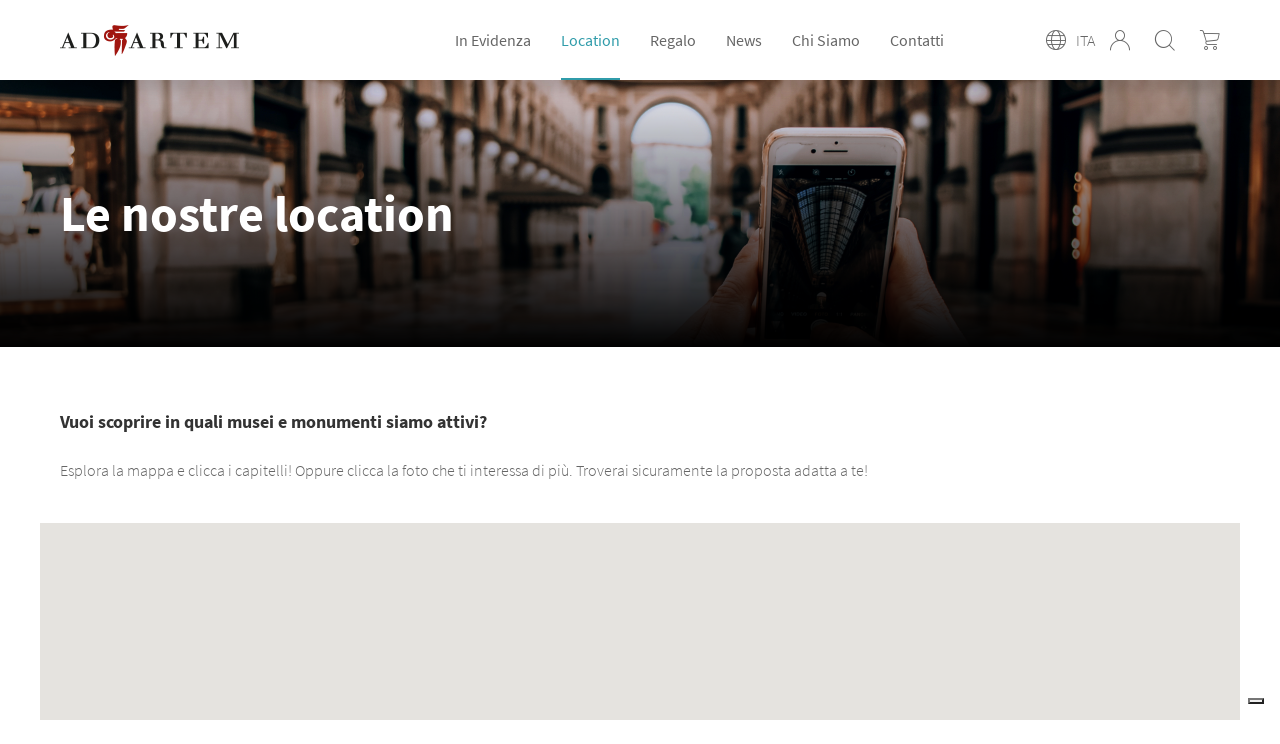

--- FILE ---
content_type: text/html; charset=utf-8
request_url: https://adartem.it/ita/location/
body_size: 9309
content:


<!DOCTYPE html>
<html lang="it">
    <head id="Head1"><meta charset="UTF-8" /><meta http-equiv="X-UA-Compatible" content="IE=edge" /><title>
	
    Che cosa puoi fare a Milano? Prenota il tuo tour! - Ad Artem

</title><meta name="viewport" content="width=device-width, user-scalable=no" /><meta content="on" /><script type="text/javascript" src="https://cdnjs.cloudflare.com/ajax/libs/jquery/3.3.1/jquery.min.js"></script>
        <script src="https://code.jquery.com/ui/1.12.1/jquery-ui.min.js"
        integrity="sha256-VazP97ZCwtekAsvgPBSUwPFKdrwD3unUfSGVYrahUqU="
        crossorigin="anonymous"></script>
        <script type="text/javascript" src="https://cdnjs.cloudflare.com/ajax/libs/moment.js/2.22.1/moment.min.js"></script>
        <script type="text/javascript" src="https://kendo.cdn.telerik.com/2015.1.429/js/kendo.all.min.js"></script><!--open_h_noamp--><script type="text/javascript">
var _iub = _iub || [];
_iub.csConfiguration = {"askConsentAtCookiePolicyUpdate":true,"countryDetection":true,"enableLgpd":true,"enableUspr":true,"floatingPreferencesButtonDisplay":"bottom-right","invalidateConsentWithoutLog":true,"lgpdAppliesGlobally":false,"perPurposeConsent":true,"siteId":2878831,"showBannerForUS":true,"usprPurposes":"sh,adv","whitelabel":false,"cookiePolicyId":81324702,"lang":"it","cookiePolicyUrl":"https://adartem.it/ita/cookie-policy.aspx","privacyPolicyUrl":"https://adartem.it/ita/cookie-policy.aspx","privacyPolicyNoticeAtCollectionUrl":"https://adartem.it/ita/cookie-policy.aspx", "banner":{ "acceptButtonCaptionColor":"#FFFFFF","acceptButtonColor":"#2A5158","acceptButtonDisplay":true,"backgroundColor":"#DADADA","brandBackgroundColor":"#FFFFFF","brandTextColor":"#000000","closeButtonDisplay":false,"customizeButtonCaptionColor":"#FFFFFF","customizeButtonColor":"#696969","customizeButtonDisplay":true,"explicitWithdrawal":true,"fontSizeBody":"12px","listPurposes":true,"logo":"https://adartem.it/media/2/3825/logo-AdArtem.png","position":"bottom","rejectButtonCaptionColor":"#FFFFFF","rejectButtonColor":"#2A5158","rejectButtonDisplay":true,"textColor":"#000000" }};
</script>
<script type="text/javascript" src="//cdn.iubenda.com/cs/gpp/stub.js"></script>
<script type="text/javascript" src="//cdn.iubenda.com/cs/iubenda_cs.js" charset="UTF-8" async></script>


<!-- Google tag (gtag.js) -->
<script async src="https://www.googletagmanager.com/gtag/js?id=G-3V8GR2Y4YS"></script>
<script>
  window.dataLayer = window.dataLayer || [];
  function gtag(){dataLayer.push(arguments);}
  gtag('js', new Date());
  gtag('config', 'G-3V8GR2Y4YS');
</script>

<!-- Google Tag Manager -->
<script>(function(w,d,s,l,i){w[l]=w[l]||[];w[l].push({'gtm.start':
new Date().getTime(),event:'gtm.js'});var f=d.getElementsByTagName(s)[0],
j=d.createElement(s),dl=l!='dataLayer'?'&l='+l:'';j.async=true;j.src=
'https://www.googletagmanager.com/gtm.js?id='+i+dl;f.parentNode.insertBefore(j,f);
})(window,document,'script','dataLayer','GTM-KWHLXRR');</script>
<!-- End Google Tag Manager -->
<!-- Facebook Pixel Code -->
<script>
!function(f,b,e,v,n,t,s)
{if(f.fbq)return;n=f.fbq=function(){n.callMethod?
n.callMethod.apply(n,arguments):n.queue.push(arguments)};
if(!f._fbq)f._fbq=n;n.push=n;n.loaded=!0;n.version='2.0';
n.queue=[];t=b.createElement(e);t.async=!0;
t.src=v;s=b.getElementsByTagName(e)[0];
s.parentNode.insertBefore(t,s)}(window,document,'script',
'https://connect.facebook.net/en_US/fbevents.js');
fbq('init', '439374416514106'); 
fbq('track', 'PageView');
</script>
<meta name="facebook-domain-verification" content="ll4lrv2qnntfhi1r3njstz4tvlj39q" />
<noscript>
<img height="1" width="1" 
src="https://www.facebook.com/tr?id=3418052488314123&ev=PageView
&noscript=1"/>
</noscript>
<!-- End Facebook Pixel Code -->
<!--close_h_noamp--><!--h_s_amp--><link href="/media/663.css" type="text/css" rel="STYLESHEET" /><link href="/media/669.css" type="text/css" rel="STYLESHEET" /><meta name="keywords" content="">
<meta name="description" content="Le visite guidate, le visite laboratorio, le attività ludiche di Ad Artem ti portano alla scoperta di tutto quello che c'è da vedere a Milano.">
<meta name="title" content="
    Che cosa puoi fare a Milano? Prenota il tuo tour! - Ad Artem
">
<link rel="canonical" href="https://adartem.it/ita/location/" />
</head>
    <body class="interne">
        <a class="scrollTop"></a>
        <!--open_bb_noamp--><!-- Google Tag Manager (noscript) -->
<noscript><iframe src="https://www.googletagmanager.com/ns.html?id=GTM-KWHLXRR"
height="0" width="0" style="display:none;visibility:hidden"></iframe></noscript>
<!-- End Google Tag Manager (noscript) --><!--close_bb_noamp--><!--bb_s_amp-->
        <form method="post" action="./" id="Form1">
<div class="aspNetHidden">
<input type="hidden" name="__VIEWSTATE" id="__VIEWSTATE" value="/wEPDwUJMTI3NzI2NDQ1ZGR8VhJw4ERc/K/tiduEMuZ4gkfW8A==" />
</div>

<div class="aspNetHidden">

	<input type="hidden" name="__VIEWSTATEGENERATOR" id="__VIEWSTATEGENERATOR" value="CF1B70DC" />
</div>
<div>

</div>

            <div class="wrapper">
                <header id="main-header">
                    <div class="top-header">
                        <h1 class="logo">
                        <a href="/ita/" title="Ad Artem">
                            <img src="/media/2/3825/logo-AdArtem.png" alt="AdArtem">
                        </a>
                        </h1>
                        <div class="cnt-nav">
                            <button class="lines-button icon-menu" type="button" role="button" aria-label="Toggle Navigation">
                            <div class="cnt-lines">
                                <span class="lines"></span>
                            </div>
                            </button>
                            <nav class="main-nav">
                                <div class="inner-nav">
                                    <div id="Module_201287" class="m-main_nav"><ul><li class="sub"><a href="javascript:;">In Evidenza</a><div class="sub-menu"><ul><li class="back-menu"><a href="#">In Evidenza</a></li><li><a href="/ita/calendario-itinerari.aspx">Visite in programma</a></li><li><a href="https://adartem.it//ITA/news/brochure-ad-artem.aspx">Scarica le brochure</a></li><li><a href="https://adartem.it/ita/in-evidenza/?idx=1&targets=25,26,27,28,34,35">Per le scuole</a></li><li><a href="https://adartem.it/ita/in-evidenza/?idx=1&targets=66,38">Per i gruppi</a></li><li><a href="https://adartem.it//ITA/collection/per-le-aziende.aspx">Per le aziende</a></li></ul></div></li><li class="sub card-menu selected"><a>Location</a><div class="sub-menu" id="megamenu"><ul><li class="back-menu"><a href="#">Location</a></li></ul></div></li><li><a href="/ita/regalo/">Regalo</a></li><li><a href="/ita/news-e-approfondimenti/">News</a></li><li><a href="/ita/chi-siamo/">Chi Siamo</a></li><li><a href="/ita/contatti/">Contatti</a></li></ul>
</div>
                                    <div class="sec-nav">
                                        <div class="language"><div id="Module_201288" class="m-languagemenu">
<span class="language-icon">ITA</span>
    <ul class="dd-language dd">
	
        <li><a href="/ita/">ITA</a></li>
	
        <li><a href="/eng/">ENG</a></li>
	</ul>
                       </div></div>
                                        <div class="login">
                                            <div id="Module_201289" class="m-login"><a href="/ita/area-riservata/"><span>Area riservata</span></a></div>
                                        </div>
                                        <div class="search">
                                            <div id="Module_201290" class="m-search">

<a href="javascript:void(0);" class="search-btn-desktop"></a>
<div class="search-desktop">
    <div>
        <input name="search_input" class="search-box" placeholder="Cerca" type="text" id="search-box" maxlength="50"> 
        <button type="button" name="search_btn" id="search_btn" class="search-btn">Ok</button>
        <a href="javascript:void(0);" class="close-search-desktop"></a>   
    </div>
</div>            
    

<script type="text/javascript">

    $(document).ready(function () {

        $('#search_btn').on('click', SubmitSearchForm);
        $("#search-box").on('keyup', function (event) {
            if (event.keyCode == '13') {
                event.preventDefault();
                SubmitSearchForm(event);
                event.returnValue = false;
                event.cancel = true;
                event.stopPropagation();
            }
        });

        function SubmitSearchForm(event) {
            event.stopPropagation();
            event.preventDefault();
            if ($("#search_btn").is(":visible") == false) {
                return false;
            }
            var re = /<\S[^><]*>/g;
            var keyword = $("#search-box").val().replace(re, "");
            var errMsg = 'Inserisci almeno 3 caratteri';

        if (keyword != '') {
            if (keyword.length < 3) {
                alert(errMsg);
                $("#search-box")[0].focus();
                return false;
            } else {
                top.location = '/ita/in-evidenza/?searchtext=' + keyword;
            }
        } else {
            alert(errMsg);
            $("#search-box")[0].focus();
            return false;
        }
    }

        $('.search-btn-desktop').on('click', function () {
            $('.search-desktop').toggleClass('show');
        });
        $('.close-search-desktop').on('click', function () {
            $('.search-desktop').removeClass('show');
        });
    });
</script></div>
                                        </div>
                                    </div>
                                </div>
                            </nav>
                            <div class="buy"><div id="Module_201291" class="m-acquista"><a href="/ita/acquisto/riepilogo-carrello.aspx" id="AdArtem_Web_Module_201291_mb8bfbc48d36b4cc3879ac354af3d24b2_hlCart" class="hl-cart-number">
        <span>Acquista</span>
        
    </a>

 </div></div>
                        </div>
                    </div>
                </header>
                <div id="content">
                <section class="hightlight"><div id="Module_201320" class="m-hightlight"><img alt="" src="/media/top/location.jpg" />
<div class="width-cnt">
<h2>Le nostre location</h2>
</div>
</div></section>
                <main>
                    <div id="Module_201293" class="m-main_content">



<div id="main_content_201293_201293_divLayout" class="table-modulo"><div class="row-module"><div class="cell-module mw-1column" id="cell_78488_0_0" style="width:100.00%"><div class="modulo" id="Module_201153"><section class="site-section cnt-txt">
<h1>Vuoi scoprire in quali musei e monumenti siamo attivi?</h1>

<p>Esplora la mappa e clicca i capitelli! Oppure clicca la foto che ti interessa di più. Troverai sicuramente la proposta adatta a te!</p>
</section>
</div><div class="modulo" id="Module_201277">



    <section class="site-section section-map">
        <div id="map"></div>
    </section>
    <section class="site-section suggested-pdt">
    <div class="title">
        <h6>Tutte le nostre location</h6>
               
        </div>
        <section class="card-list-location">
            
                    <div class="card location-item"
                        data-lat="45,463198600" 
                        data-lng="9,174939700" 
                        data-title="Basilica di Sant’Ambrogio" 
                        data-address="">
                        <a href="/ITA/location/ambrosius.aspx" class="overlink"></a>
                        <section class="info-card">
                            <div class="top-info">
                            <h3><a href="/ITA/location/ambrosius.aspx">Basilica di Sant’Ambrogio</a></h3>
                            </div> 
                        </section>
                        <img id="AdArtem_Web_Module_201277_maaabe51c2c9449f69551b3eac831e609_repLocations_img_0" alt="" src="/Attachments/2025/12/ambrosius-tesoro-basilica-sant-ambrogio-milano-visite-guidate-1-_thumb_14938.png" />
                    </div>
                
                    <div class="card location-item"
                        data-lat="45,470476200" 
                        data-lng="9,179332500" 
                        data-title="Castello Sforzesco" 
                        data-address="Piazza Castello, 20121 Milano">
                        <a href="/ITA/location/castello-sforzesco.aspx" class="overlink"></a>
                        <section class="info-card">
                            <div class="top-info">
                            <h3><a href="/ITA/location/castello-sforzesco.aspx">Castello Sforzesco</a></h3>
                            </div> 
                        </section>
                        <img id="AdArtem_Web_Module_201277_maaabe51c2c9449f69551b3eac831e609_repLocations_img_1" alt="" src="/Attachments/2022/11/ad-artem-milano-visite-guidate-castello-sforzesco_6411.jpg" />
                    </div>
                
                    <div class="card location-item"
                        data-lat="45,466306700" 
                        data-lng="9,170647000" 
                        data-title="Cenacolo Vinciano" 
                        data-address="<p>Piazza Santa Maria delle Grazie, 2</p>

<p>20123 &ndash; Milano</p>
">
                        <a href="/ITA/location/cenacolo-vinciano.aspx" class="overlink"></a>
                        <section class="info-card">
                            <div class="top-info">
                            <h3><a href="/ITA/location/cenacolo-vinciano.aspx">Cenacolo Vinciano</a></h3>
                            </div> 
                        </section>
                        <img id="AdArtem_Web_Module_201277_maaabe51c2c9449f69551b3eac831e609_repLocations_img_2" alt="" src="/Attachments/2023/2/ad-artem-cenacolo-_thumb_6638.png" />
                    </div>
                
                    <div class="card location-item"
                        data-lat="45,472777800" 
                        data-lng="9,200000000" 
                        data-title="GAM Galleria d'Arte Moderna" 
                        data-address="">
                        <a href="/ITA/location/galleria-d-arte-moderna-milano.aspx" class="overlink"></a>
                        <section class="info-card">
                            <div class="top-info">
                            <h3><a href="/ITA/location/galleria-d-arte-moderna-milano.aspx">GAM Galleria d'Arte Moderna</a></h3>
                            </div> 
                        </section>
                        <img id="AdArtem_Web_Module_201277_maaabe51c2c9449f69551b3eac831e609_repLocations_img_3" alt="" src="/Attachments/2025/9/visite-guidate-alla-gam-galleria-d-arte-moderna-a-milano-1-_thumb_14347.png" />
                    </div>
                
                    <div class="card location-item"
                        data-lat="45,158350300" 
                        data-lng="10,795149700" 
                        data-title="Mantova" 
                        data-address="">
                        <a href="/ITA/location/mantova.aspx" class="overlink"></a>
                        <section class="info-card">
                            <div class="top-info">
                            <h3><a href="/ITA/location/mantova.aspx">Mantova</a></h3>
                            </div> 
                        </section>
                        <img id="AdArtem_Web_Module_201277_maaabe51c2c9449f69551b3eac831e609_repLocations_img_4" alt="" src="/Attachments/2025/9/visite-guidate-a-mantova-e-alla-collezione-sonnabend-_thumb_14339.png" />
                    </div>
                
                    <div class="card location-item"
                        data-lat="45,464203500" 
                        data-lng="9,189982000" 
                        data-title="Milano" 
                        data-address="Milano">
                        <a href="/ITA/location/milano.aspx" class="overlink"></a>
                        <section class="info-card">
                            <div class="top-info">
                            <h3><a href="/ITA/location/milano.aspx">Milano</a></h3>
                            </div> 
                        </section>
                        <img id="AdArtem_Web_Module_201277_maaabe51c2c9449f69551b3eac831e609_repLocations_img_5" alt="" src="/Attachments/2022/11/ad-artem-milano-visite-guidate2_6398.jpg" />
                    </div>
                
                    <div class="card location-item"
                        data-lat="45,452054300" 
                        data-lng="9,161291900" 
                        data-title="Mudec - Museo delle Culture" 
                        data-address="<p>Via Tortona&nbsp;56</p>

<p>20144 - Milano</p>
">
                        <a href="/ITA/location/mudec---museo-delle-culture.aspx" class="overlink"></a>
                        <section class="info-card">
                            <div class="top-info">
                            <h3><a href="/ITA/location/mudec---museo-delle-culture.aspx">Mudec - Museo delle Culture</a></h3>
                            </div> 
                        </section>
                        <img id="AdArtem_Web_Module_201277_maaabe51c2c9449f69551b3eac831e609_repLocations_img_6" alt="" src="/Attachments/2023/3/ad-artem-mudec-milano-visite-guidate-mostre_6812.jpg" />
                    </div>
                
                    <div class="card location-item"
                        data-lat="45,463315100" 
                        data-lng="9,190426800" 
                        data-title="Museo del Novecento" 
                        data-address="<p>Piazza Duomo, 8 - Ingresso dalla piazzetta reale</p>

<p>20123 &ndash; Milano</p>
">
                        <a href="/ITA/location/museo-del-novecento.aspx" class="overlink"></a>
                        <section class="info-card">
                            <div class="top-info">
                            <h3><a href="/ITA/location/museo-del-novecento.aspx">Museo del Novecento</a></h3>
                            </div> 
                        </section>
                        <img id="AdArtem_Web_Module_201277_maaabe51c2c9449f69551b3eac831e609_repLocations_img_7" alt="" src="/Attachments/2022/11/ad-artem-museo-del-novecento-900-milano_6456.jpg" />
                    </div>
                
                    <div class="card location-item"
                        data-lat="45,468639700" 
                        data-lng="9,191481100" 
                        data-title="Museo Poldi Pezzoli" 
                        data-address="<p>Via Alessandro Manzoni, 12, Milano&nbsp;</p>
">
                        <a href="/ITA/location/museo-poldi-pezzoli.aspx" class="overlink"></a>
                        <section class="info-card">
                            <div class="top-info">
                            <h3><a href="/ITA/location/museo-poldi-pezzoli.aspx">Museo Poldi Pezzoli</a></h3>
                            </div> 
                        </section>
                        <img id="AdArtem_Web_Module_201277_maaabe51c2c9449f69551b3eac831e609_repLocations_img_8" alt="" src="/Attachments/2020/4/sito-poldi1-600x600_1283_1396.jpg" />
                    </div>
                
                    <div class="card location-item"
                        data-lat="45,444635000" 
                        data-lng="8,617351000" 
                        data-title="Novara" 
                        data-address="piazza martiri, Novara">
                        <a href="/ITA/location/novara.aspx" class="overlink"></a>
                        <section class="info-card">
                            <div class="top-info">
                            <h3><a href="/ITA/location/novara.aspx">Novara</a></h3>
                            </div> 
                        </section>
                        <img id="AdArtem_Web_Module_201277_maaabe51c2c9449f69551b3eac831e609_repLocations_img_9" alt="" src="/Attachments/2022/11/img_8664_6352_6387.jpg" />
                    </div>
                
                    <div class="card location-item"
                        data-lat="45,463250900" 
                        data-lng="9,191647600" 
                        data-title="Palazzo Reale" 
                        data-address="<p>Piazza Duomo 12</p>

<p>20122 &ndash; Milano</p>
">
                        <a href="/ITA/location/palazzo-reale.aspx" class="overlink"></a>
                        <section class="info-card">
                            <div class="top-info">
                            <h3><a href="/ITA/location/palazzo-reale.aspx">Palazzo Reale</a></h3>
                            </div> 
                        </section>
                        <img id="AdArtem_Web_Module_201277_maaabe51c2c9449f69551b3eac831e609_repLocations_img_10" alt="" src="/Attachments/2022/11/ad-artem-milano-visite-guidate-palazzo-reale2_6403.jpg" />
                    </div>
                
                    <div class="card location-item"
                        data-lat="45,463725100" 
                        data-lng="9,186130800" 
                        data-title="Pinacoteca Ambrosiana" 
                        data-address="Piazza Pio XI, 20123 &ndash; Milano">
                        <a href="/ITA/location/pinacoteca-ambrosiana.aspx" class="overlink"></a>
                        <section class="info-card">
                            <div class="top-info">
                            <h3><a href="/ITA/location/pinacoteca-ambrosiana.aspx">Pinacoteca Ambrosiana</a></h3>
                            </div> 
                        </section>
                        <img id="AdArtem_Web_Module_201277_maaabe51c2c9449f69551b3eac831e609_repLocations_img_11" alt="" src="/Attachments/2019/11/pinacoteca_168.jpg" />
                    </div>
                
                    <div class="card location-item"
                        data-lat="45,472017200" 
                        data-lng="9,188751800" 
                        data-title="Pinacoteca di Brera" 
                        data-address="Via Brera, 28 - 20121 Milano">
                        <a href="/ITA/location/pinacoteca-di-brera.aspx" class="overlink"></a>
                        <section class="info-card">
                            <div class="top-info">
                            <h3><a href="/ITA/location/pinacoteca-di-brera.aspx">Pinacoteca di Brera</a></h3>
                            </div> 
                        </section>
                        <img id="AdArtem_Web_Module_201277_maaabe51c2c9449f69551b3eac831e609_repLocations_img_12" alt="" src="/Attachments/2023/2/ad-artem-milano-brera_6563.jpg" />
                    </div>
                
                    <div class="card location-item"
                        data-lat="" 
                        data-lng="" 
                        data-title="Presso la vostra sede" 
                        data-address="Presso la vostra sede">
                        <a href="/ITA/location/presso-la-vostra-sede.aspx" class="overlink"></a>
                        <section class="info-card">
                            <div class="top-info">
                            <h3><a href="/ITA/location/presso-la-vostra-sede.aspx">Presso la vostra sede</a></h3>
                            </div> 
                        </section>
                        <img id="AdArtem_Web_Module_201277_maaabe51c2c9449f69551b3eac831e609_repLocations_img_13" alt="" src="/Attachments/2022/11/kk_6392.jpg" />
                    </div>
                
        </section>

    </section>




<script type="text/javascript">
    var activeInfoWindow;  

    $(document).ready(function () {
        initMap();
    });

    function initMap() {
        // The location of Uluru
        var center = { lat: 45.4703144, lng: 9.1789784 };
        // The map, centered at Uluru
        var map = new google.maps.Map(
            document.getElementById('map'), { zoom: 13, center: center });
        var contentString = '<div class="marker"><a href="{{ url }}">{{ title }}</a><br>{{ address }}</div>';
        // The marker, positioned at Uluru
        $('.owl-item:not(.cloned) .location-item').each(function (i, item) {
            var lat = $(this).data('lat'),
                lng = $(this).data('lng');
            if (lat != null && lng != null) {
                lat = parseFloat(lat.replace(",", "."));
                lng = parseFloat(lng.replace(",", "."));
                var marker = new google.maps.Marker({
                    position: { lat: lat, lng: lng }, 
                    map: map,
                    title: $(this).data('title'),
                    icon: '/_controls/AdArtem.Web.Module/img/marker.png'
                });

                var content = contentString
                    .replace('{{ url }}', $(this).find('a').prop('href'))
                    .replace('{{ address }}', $(this).data('address'))
                    .replace('{{ title }}', $(this).data('title'));
                var infowindow = new google.maps.InfoWindow({
                    content: content
                });
                marker.addListener('click', function () {
                    if (activeInfoWindow) { activeInfoWindow.close(); }
                    infowindow.open(map, marker);
                    activeInfoWindow = infowindow;
                });
            }
        });

        //var marker = new google.maps.Marker({ position: center, map: map });


    }

</script>

 <script async defer
    src="https://maps.googleapis.com/maps/api/js?key=AIzaSyD7N3X-Xv0WuJ5vVvqhyB15O6fI4JNCYVY&callback=initMap">
    </script></div></div></div></div>
</div>
                </main>
            </div>
            
        </div>
        
        <footer>
            <div class="width-cnt">
                <div class="top-footer">
                    <div class="col-nav">
                        <div id="Module_201294" class="m-navfooter01"><h6>Ad Artem</h6>

<ul>
	<li><a href="https://www.google.com/maps/place/Ad+Artem/@45.4602714,9.1763493,17z/data=!3m1!4b1!4m5!3m4!1s0x4786c6cb67b545a7:0x21eb5bdb84d63f50!8m2!3d45.4602677!4d9.178538" target="_blank">Via Lanzone 13, Milano</a></li>
	<li><a href="mailto:info@adartem.it">info@adartem.it</a></li>
	<li>T. <a href="tel:026597728">02.6597728</a></li>
	<li>P.Iva 11033950152</li>
</ul>
</div>
                    </div>
                    <div class="col-nav double-col">
                        <div id="Module_201295" class="m-navfooter02"><h6>Navigazione</h6>

<div class="cnt-accordion">
<ul>
	<li><a href="/ita/in-evidenza/">Le nostre proposte</a></li>
	<li><a href="/ita/location/">Location</a></li>
	<li><a href="/ita/regalo/">Buono regalo</a></li>
	<li><a href="/ita/news-e-approfondimenti/">News</a></li>
</ul>

<ul>
	<li><a href="/ita/chi-siamo/">Chi Siamo</a></li>
	<li><a href="/ita/news-e-approfondimenti/approfondimenti.aspx">Approfondimenti</a></li>
	<li><a href="/ita/partner.aspx">Partner</a></li>
	<li><a href="/ita/lavora-con-noi.aspx">Lavora con noi</a></li>
</ul>
</div>
</div>
                    </div>
                    <div class="col-nav utility">
                        <div id="Module_201296" class="m-navfooter03"><h6>Utility</h6>

<ul>
	<li><a class="register" href="/ita/registrazione-utente.aspx">Registrazione</a></li>
	<li><a class="conditions" href="/ita/termini-e-condizioni.aspx" title="Termini e Condizioni ">Termini e Condizioni</a><script type="text/javascript">(function (w,d) {var loader = function () {var s = d.createElement("script"), tag = d.getElementsByTagName("script")[0]; s.src="https://cdn.iubenda.com/iubenda.js"; tag.parentNode.insertBefore(s,tag);}; if(w.addEventListener){w.addEventListener("load", loader, false);}else if(w.attachEvent){w.attachEvent("onload", loader);}else{w.onload = loader;}})(window, document);</script></li>
	<li><a class="privacy" href="/ita/cookie-policy.aspx" target="_blank" title="Privacy Policy ">Privacy Policy</a><script type="text/javascript">(function (w,d) {var loader = function () {var s = d.createElement("script"), tag = d.getElementsByTagName("script")[0]; s.src="https://cdn.iubenda.com/iubenda.js"; tag.parentNode.insertBefore(s,tag);}; if(w.addEventListener){w.addEventListener("load", loader, false);}else if(w.attachEvent){w.attachEvent("onload", loader);}else{w.onload = loader;}})(window, document);</script></li>
	<li><a class="privacy" href="https://www.iubenda.com/privacy-policy/81324702/cookie-policy" target="_blank" title="Cookie Policy ">Cookie Policy</a><script type="text/javascript">(function (w,d) {var loader = function () {var s = d.createElement("script"), tag = d.getElementsByTagName("script")[0]; s.src="https://cdn.iubenda.com/iubenda.js"; tag.parentNode.insertBefore(s,tag);}; if(w.addEventListener){w.addEventListener("load", loader, false);}else if(w.attachEvent){w.attachEvent("onload", loader);}else{w.onload = loader;}})(window, document);</script></li>
</ul>
</div>
                    </div>
                    <div class="col-nav social">
                        <div id="Module_201297" class="m-navfooter04"><h6>Social</h6>

<ul>
	<li><a class="fb" href="https://www.facebook.com/ad.artem.7" target="_blank">Facebook</a></li>
	<li><a class="linkedin" href="https://www.linkedin.com/company/ad-artem-s.r.l./" target="_blank">LinkedIn </a></li>
	<li><a class="instagram" href="https://www.instagram.com/ad_artem_milano/" target="_blank">Instagram</a></li>
</ul>
</div>
                    </div>
                </div>
                <div class="bottom-footer">
                    <div class="logo"><img src="/media/2/3825/logo-AdArtem-footer.gif" alt="AdArtem"></div>
                    <div class="copy">
                        <div id="Module_201150" class="m-copy"><p>&copy;2025&nbsp;Ad Artem srl</p>
<a href="https://www.tig.it/ita/factory.aspx" target="_blank">credits</a></div>
                    </div>
                </div>
            </div>
            <ul class="end-footer">
                <li class="first-item"></li>
                <li class="second-item"></li>
                <li class="third-item"></li>
                <li class="fourth-item"></li>
                <li class="fifth-item"></li>
                <li class="sixth-item"></li>
            </ul>
        </footer>
        <div id="Module_201299" class="m-megamenuloader">


            
    

<div style="display:none">
    
               
                        <li class="megamenu-location-item"><a href="/ITA/location/ambrosius.aspx">Basilica di Sant’Ambrogio</a></li>
                   
                        <li class="megamenu-location-item"><a href="/ITA/location/castello-sforzesco.aspx">Castello Sforzesco</a></li>
                   
                        <li class="megamenu-location-item"><a href="/ITA/location/mantova.aspx">Mantova</a></li>
                   
                        <li class="megamenu-location-item"><a href="/ITA/location/milano.aspx">Milano</a></li>
                   
                        <li class="megamenu-location-item"><a href="/ITA/location/museo-del-novecento.aspx">Museo del Novecento</a></li>
                   
                        <li class="megamenu-location-item"><a href="/ITA/location/novara.aspx">Novara</a></li>
                   
                        <li class="megamenu-location-item"><a href="/ITA/location/palazzo-reale.aspx">Palazzo Reale</a></li>
                   
                        <li class="megamenu-location-item"><a href="/ITA/location/pinacoteca-ambrosiana.aspx">Pinacoteca Ambrosiana</a></li>
                        
                <li class="megamenu-location-item"><a href="/ita/location/">Vedi tutte</a></li>
                

       
                        <div id="AdArtem_Web_Module_201299_mf4ee358880ef43c1a5284a0632e9ae74_repContents_item_0" class="event card location-item">
                            
                            <section class="info-card">
                              <div class="top-info">
                                <h3><a href="/ITA/location/milano.aspx">Milano</a></h3>
                                
                              </div>  
                            </section>
                            <img id="AdArtem_Web_Module_201299_mf4ee358880ef43c1a5284a0632e9ae74_repContents_img_0" alt="" src="/Attachments/2022/11/ad-artem-milano-visite-guidate2_6398.jpg" />
                          </div>
                    
                   
                        <div id="AdArtem_Web_Module_201299_mf4ee358880ef43c1a5284a0632e9ae74_repContents_item_1" class="event card itinerary-item">
                            
                            <section class="info-card">
                              <div class="top-info">
                                <h3><a href="/ITA/collection/mostre.aspx">Mostre temporanee</a></h3>
                                
                              </div>  
                            </section>
                            <img id="AdArtem_Web_Module_201299_mf4ee358880ef43c1a5284a0632e9ae74_repContents_img_1" alt="" src="/Attachments/2025/1/visite-guidate-alle-mostre-temporanee-di-palazzo-reale-milano-_thumb_13531.png" />
                          </div>
                    
                

</div>


<script type="text/javascript">

    $(document).ready(function () {
        $('.event.card.itinerary-item').appendTo($('.sub:not(.card-menu) .sub-menu'));
        $('.event.card.location-item').appendTo($('.sub.card-menu .sub-menu'));
        $('.megamenu-location-item').appendTo($('.sub.card-menu ul'));
    });
</script></div>
        <script type="text/javascript" src="/media/2/3825/plugin.js"></script>
        <script type="text/javascript" src="/media/2/3825/application.js"></script>
    
<div>

    <input type="hidden" name="__VIEWSTATEGENERATOR" id="__VIEWSTATEGENERATOR" value="A2746995" />
</div></form>
    <!--open_be_noamp--><!--close_be_noamp--><!--be_s_amp-->
</body>
<!--open_f_noamp--><!--close_f_noamp--><!--f_s_amp-->
</html>

--- FILE ---
content_type: application/javascript
request_url: https://adartem.it/media/2/3825/application.js
body_size: 3541
content:





Array.prototype.contains = function (element) {
    for (var i = 0; i < this.length; i++) {
        if (this[i] === element) {
            return true;
        }
    }
    return false;
}


String.prototype.replaceAll = function (find, replace) {
    var str = this;
    return str.replace(new RegExp(find.replace(/[-\/\\^$*+?.()|[\]{}]/g, '\\$&'), 'g'), replace);
};

function setCookie(cname, cvalue, exdays) {
    var expires = "0";
    if (exdays > 0) {
        var d = new Date();
        d.setTime(d.getTime() + (exdays * 24 * 60 * 60 * 1000));
        expires = "expires=" + d.toUTCString();
    }
    document.cookie = cname + "=" + cvalue + "; " + expires + ";path=/";
}

function getCookie(cname) {
    var name = cname + "=";
    var ca = document.cookie.split(';');
    for (var i = 0; i < ca.length; i++) {
        var c = ca[i];
        while (c.charAt(0) == ' ') c = c.substring(1);
        if (c.indexOf(name) != -1) return c.substring(name.length, c.length);
    }
    return "";
}

function deleteCookie(name, path, domain) {
    if (getCookie(name)) {
        document.cookie = name + "=" +
            ((path) ? ";path=" + path : "") +
            ((domain) ? ";domain=" + domain : "") +
            ";expires=Thu, 01-Jan-1970 00:00:01 GMT";
    }
}



function scrollToAnchor(hash) {

    var target = $(hash + "_section");
    // Does a scroll target exist?
    if (target.length) {
        var scrolling = target.offset().top - $(".cnt-nav").height();

        //$("#menu-toggle").removeClass("open");
        //$("body").removeClass("menu");

        $('html, body').animate({
            scrollTop: scrolling
        }, 1000);
    }
}

function scrollToTarget(target) {
    var scrolling = target.offset().top - 80 - parseInt(target.css("padding-top"));
    $('html, body').animate({
        scrollTop: scrolling
    }, 600);
}

function OnlyNumbers(evt) {
    evt = (evt) ? evt : window.event;
    var charCode = (evt.which) ? evt.which : evt.keyCode;
    if (charCode > 31 && (charCode < 48 || charCode > 57)) {
        status = "This field accepts numbers only.";
        return false;
    }
    status = "";
    return true;
}

var w = window,
    d = document,
    e = d.documentElement,
    g = d.getElementsByTagName('body')[0],
    window_width = w.innerWidth || e.clientWidth || g.clientWidth,
    window_height = w.innerHeight || e.clientHeight || g.clientHeight,
    scrollPosition = 0,
    rtime,
    timeout = false,
    delta = 200,
    itinerarySlider = null;

$(window).resize(function () {
    rtime = new Date();
    if (timeout === false) {
        timeout = true;
        setTimeout(resizeend, delta);
    }
});

function resizeend() {
    if (new Date() - rtime < delta) {
        setTimeout(resizeend, delta);
    } else {
        timeout = false;

        headerHeight = $("#main-header").height();
        window_width = w.innerWidth || e.clientWidth || g.clientWidth;

        setWindow();
    }
}

function setWindow() {
    if (window_width < 1024)
        $('nav.main-nav').appendTo($('body'));
    else
        $('nav.main-nav').appendTo($('.cnt-nav'));

    if (window_width < 768) {
        $(".col-nav").accordion({
            collapsible: true,
            active: false,
            heightStyle: "content",
            header: "h6"
        });
    }
    else {
        if ($(".col-nav").data("ui-accordion")) {
            $(".col-nav").accordion("destroy");
        }
    }

    initResponsiveCarousel();
}

function initResponsiveCarousel() {

    if (window_width < 1024) {

        if (itinerarySlider === null || itinerarySlider.length === 0) {

            $('.card-list-carousel').each(function () {

                var carouselEnabled = $(this).find('.card').length > 1;
                var loopEnabled = $(this).find('.card').length > 3;
                itinerarySlider = $(this).owlCarousel({
                    items: 1,
                    //center: true,
                    nav: true,
                    stagePadding: 30,
                    loop: loopEnabled,
                    mouseDrag: carouselEnabled,
                    touchDrag: carouselEnabled,
                    margin: 10,
                    responsive: {
                        0: {
                            items: 1
                        },
                        768: {
                            items: 2
                        }
                    }
                });
            });
        }
        else {
            itinerarySlider.trigger('refresh.owl.carousel');
        }
    }
    else {
        if (itinerarySlider !== null)
            itinerarySlider.trigger('destroy.owl.carousel'); // Trigger destroy event (4*)
    }


}

function scrollFunction() {
    if (document.body.scrollTop > window_height || document.documentElement.scrollTop > window_height) {
        document.getElementsByClassName("scrollTop")[0].classList.add('visible');
    } else {
        document.getElementsByClassName("scrollTop")[0].classList.remove('visible');
    }
}

// When the user clicks on the button, scroll to the top of the document
function topFunction() {
    document.body.scrollTop = 0; // For Safari
    document.documentElement.scrollTop = 0; // For Chrome, Firefox, IE and Opera
}

function Pad(number, length) {
    var str = '' + number;
    while (str.length < length) {
        str = '0' + str;
    }

    return str;
}


function getUrlParameter(sParam) {
    var sPageURL = window.location.search.substring(1),
        sURLVariables = sPageURL.split('&');
    for (var i = 0; i < sURLVariables.length; i++) {
        var sParameterName = sURLVariables[i].split('=');
        if (sParameterName[0].toLowerCase() === sParam.toLowerCase()) {
            return sParameterName[1];
        }
    }
    return "";
}



(function () {

    window.onscroll = function () { scrollFunction(); };



    $(".scrollTop").click(function (e) {
        e.preventDefault();
        e.stopPropagation();
        $('html, body, .wrapper').animate({
            scrollTop: 0
        }, 1000);
    });


    $(".icon-menu,.close-nav").on("click", function () {
        $(".icon-menu").toggleClass("active");
        $("body").toggleClass("menu");
        $('.sub-menu').removeClass("open");
    });

    $(document).on('click', function (event) {
        if ($("body").hasClass("menu")) {

            if (!$(event.target).closest('.main-nav').length > 0 && !$(event.target).closest('.cnt-nav').length > 0) {
                $(".icon-menu").removeClass("active");
                $("body").removeClass("menu");
                $('.sub-menu').removeClass("open");
            }
        }
    });

    $(".sub a").on("click", function () {
        var subMenuIsOpen = $(this).closest('li').find(".sub-menu").hasClass('open');
        $('.sub-menu.open').removeClass("open");
        if (!subMenuIsOpen) {
            $(this).closest('li').find(".sub-menu").addClass("open");
        }
    });

    $(".back-menu").on("click", function () {
        $(this).closest('.sub-menu').removeClass("open");
    });

    $(".language-icon").on("click", function () {
        $(".language").toggleClass("open");
    });



    $('input').iCheck();
    setWindow();

    $(window).on("resize, orientationchange", function () {
        rtime = new Date();
        if (timeout === false) {
            timeout = true;
            setTimeout(resizeend, delta);
        }
    });


    $('.hl-clickable-internal').on('click', function () {
        let topicUrl = $(this).find('a').prop('href');
        document.location.href = topicUrl;
    });


    $(".owl-carousel.owl-theme").on("initialized.owl.carousel", () => {
        setTimeout(() => {
            $(".owl-carousel.owl-theme .owl-item.active .owl-slide-animated").addClass("is-transitioned");
            //$("section").show();
        }, 200);
    });

    $(".owl-carousel.owl-theme").on("changed.owl.carousel", e => {
        $(".owl-carousel.owl-theme .owl-slide-animated").removeClass("is-transitioned");

        const $currentOwlItem = $(".owl-carousel.owl-theme .owl-item").eq(e.item.index);
        $currentOwlItem.find(".owl-carousel.owl-theme .owl-slide-animated").addClass("is-transitioned");

    });

    const $owlCarousel = $(".owl-carousel.owl-theme").owlCarousel({
        items: 1,
        loop: true,
        nav: true,
        navText: [
            ''
        ]
    });



    $('.carousel-news.owl-carousel').owlCarousel({
        margin: 0,
        nav: false,
        dots: false,
        loop: false,
        center: false,
        autoplay: false,
        stagePadding: 30,
        responsive: {
            0: {
                items: 1
            },
            768: {
                items: 2
            },
            1024: {
                items: 3
            }
        }
    });

    let listlocloopEnabled = $('.card-list-location:not(.related-itin-list) img').length > 3;
    $('.card-list-location:not(.related-itin-list)').owlCarousel({
        center: false,
        nav: true,
        dots: false,
        loop: listlocloopEnabled,
        stagePadding: 30,
        margin: 10,
        responsive: {
            0: {
                items: 1
            },
            768: {
                items: 2
            },
            1024: {
                items: 3
            }
        }
    });
    var relatedCarouselEnabled = $('.related-itin-list img').length > 1;
    var relatedCarouselLoopEnabled = $('.related-itin-list img').length > 3;
    $('.related-itin-list').owlCarousel({
        center: false,
        stagePadding: 30,
        dots: false,
        nav: true,
        mouseDrag: relatedCarouselEnabled,
        touchDrag: relatedCarouselEnabled,
        loop: relatedCarouselLoopEnabled,
        margin: 10,
        responsive: {
            0: {
                items: 1
            },
            768: {
                items: 2
            },
            1024: {
                items: 3
            }
        }
    });
    var carouselEnabled = $('.scheda-slider img').length > 1;
    $('.scheda-slider').owlCarousel({
        margin: 0,
        nav: true,
        loop: carouselEnabled,
        dots: false,
        center: false,
        autoplayTimeout: 2000,
        autoplay: false,
        responsive: {
            0: {
                items: 1
            }
        }
    });

    $('.card-list-partner').owlCarousel({
        margin: 0,
        nav: true,
        loop: false,
        dots: false,
        center: false,
        autoplayTimeout: 2000,
        autoplay: false,
        responsive: {
            0: {
                items: 2
            },
            568: {
                items: 3
            },
            768: {
                items: 4
            }
        }
    });
    //$("select").selectmenu();
    $("#datepicker").datepicker();


})();

(function ($) {
    $.fn.inputFilter = function (inputFilter) {
        return this.on("input keydown keyup mousedown mouseup select contextmenu drop", function () {
            if (inputFilter(this.value)) {
                this.oldValue = this.value;
                this.oldSelectionStart = this.selectionStart;
                this.oldSelectionEnd = this.selectionEnd;
            } else if (this.hasOwnProperty("oldValue")) {
                this.value = this.oldValue;
                this.setSelectionRange(this.oldSelectionStart, this.oldSelectionEnd);
            }
        });
    };
}(jQuery));